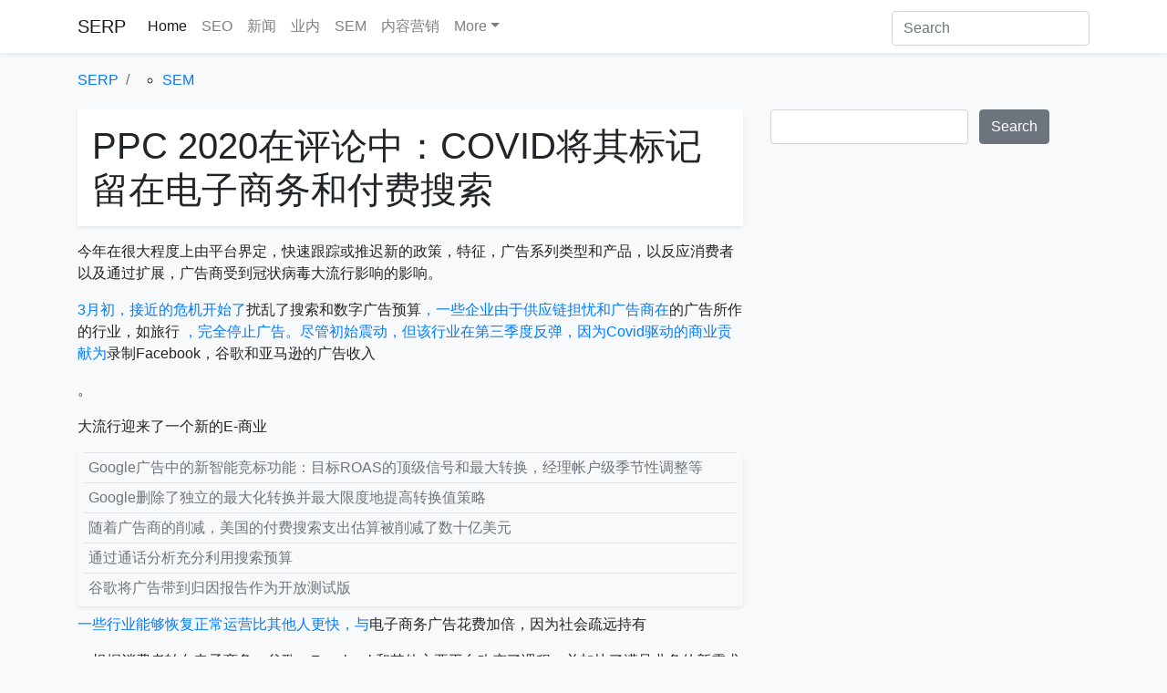

--- FILE ---
content_type: text/html; charset=UTF-8
request_url: https://www.serp.cn/ppc-2020-in-review-covid-leaves-its-mark-on-e-commerce-and-paid-search-344987.html
body_size: 14243
content:
     <!doctype html>
<html lang="en">
  <head>
    <meta charset="utf-8">
    <meta name="viewport" content="width=device-width, initial-scale=1, shrink-to-fit=no">
    <title>  PPC 2020在评论中：Covid将其标记留在电子商务和付费搜索 搜索引擎结果页面优化大师</title>

    <meta property="og:image" content="https://searchengineland.com/figz/wp-content/seloads/2020/07/Google-Screened-vs.-Guaranteed-1.png" />
	<meta property="og:type" content="article" />
	<meta property="og:url" content="https://www.serp.cn/ppc-2020-in-review-covid-leaves-its-mark-on-e-commerce-and-paid-search-344987.html" />
	<meta property="og:site_name" content="搜索引擎结果页面优化大师"/>
	<meta property="og:title" content="PPC 2020在评论中：Covid将其标记留在电子商务和付费搜索" />
	<meta property="og:description" content="枢转以适应危机和自动化在危机中的广告的平台继续处于付费搜索变化的核心。"/>
	<meta name="twitter:site" content="@搜索引擎结果页面优化大师"/>
   	<meta property="twitter:title" content="PPC 2020在评论中：Covid将其标记留在电子商务和付费搜索" />
	<meta property="twitter:description" content="枢转以适应危机和自动化在危机中的广告的平台继续处于付费搜索变化的核心。"/>
	<meta name="twitter:card" content="summary_large_image"/>
	<meta name="twitter:image:src" content="https://searchengineland.com/figz/wp-content/seloads/2020/07/Google-Screened-vs.-Guaranteed-1.png" />
    <!-- Bootstrap core CSS -->
      <link rel="stylesheet" href="https://cdn.jsdelivr.net/npm/bootstrap@4.6.2/dist/css/bootstrap.min.css" integrity="sha384-xOolHFLEh07PJGoPkLv1IbcEPTNtaed2xpHsD9ESMhqIYd0nLMwNLD69Npy4HI+N" crossorigin="anonymous">
    <!-- Custom styles for this template -->
    <link href="/style/offcanvas.css" rel="stylesheet">
  </head>
  <body class="bg-light ">    
<nav class="navbar navbar-expand-lg navbar-light bg-white shadow-sm fixed-top">
    <div class="container">
      <a class="navbar-brand" href="/">SERP</a>
      <button class="navbar-toggler" type="button" data-toggle="collapse" data-target="#navbarsTop" aria-controls="navbarsTop" aria-expanded="false" aria-label="Toggle navigation">
        <span class="navbar-toggler-icon"></span>
      </button>

      <div class="collapse navbar-collapse" id="navbarsTop">
        <ul class="navbar-nav mr-auto mb-2 mb-lg-0">
          <li class="nav-item">
            <a class="nav-link active" aria-current="page" href="/">Home</a>
          </li>
          <li class="nav-item"><a class="nav-link" href="/t/seo">SEO</a>
          </li>
          <li class="nav-item"><a class="nav-link" href="/t/news">新闻</a>
          </li>
          <li class="nav-item"><a class="nav-link" href="/t/industry">业内</a>
          </li>
          <li class="nav-item"><a class="nav-link" href="/t/sem">SEM</a>
          </li>
          <li class="nav-item"><a class="nav-link" href="/t/content-marketing">内容营销</a>
          </li>
          <li class="nav-item dropdown">
            <a class="nav-link dropdown-toggle" href="#" data-toggle="dropdown" aria-expanded="false">More</a>
            <ul class="dropdown-menu">
              <li><a class="dropdown-item" href="/t/tools">SEO工具</a></li>
              <li><a class="dropdown-item" href="/t/paid-searching">付费搜索</a></li>
              <li><a class="dropdown-item" href="/t/career-education">职业与教育</a></li>
              <li><a class="dropdown-item" href="/t/local-search">本地搜索</a></li>
              <li><a class="dropdown-item" href="/t/digital-advertising">数字广告</a></li>
              <li><a class="dropdown-item" href="/t/search-engines">搜索引擎</a></li>
              <li><a class="dropdown-item" href="/t/link-building">链接建设</a></li>
              <li><a class="dropdown-item" href="/t/social-media">社交媒体</a></li>
              <li><a class="dropdown-item" href="/t/webmeeting">网络会议</a></li>
            </ul>
          </li>
        </ul>
        <form class="form-inline my-lg-0 pt-1 d-md-block" action="https://www.google.com/search">
          <input class="form-control d-none" type="search" name="q" value="site:serp.cn">
        <input class="form-control" type="search" name="q" placeholder="Search">
        </form>
      </div>
    </div>
  </nav>      
<main role="main" class="container pt-5">
	<nav aria-label="breadcrumb">
  <ol class="breadcrumb bg-light mt-3 mb-2 px-0">
    <li class="breadcrumb-item"><a href="/" class="text-decoration-none">SERP</a></li>
    <li class="breadcrumb-item"><ul class="post-categories">
	<li><a href="https://www.serp.cn/t/sem" rel="category tag">SEM</a></li></ul></li>
  </ol>
	</nav>
<div class="row">
    
<div class="col-md-8">
    <div class="py-3 mb-3 bg-white shadow-sm"><h1 class="text-uppercase px-3 mb-0">PPC 2020在评论中：Covid将其标记留在电子商务和付费搜索</h1></div>
    <article>
      <p>今年在很大程度上由平台界定，快速跟踪或推迟新的政策，特征，广告系列类型和产品，以反应消费者以及通过扩展，广告商受到冠状病毒大流行影响的影响。</p>
<p> <a href="https://www.serp.cn/how-coronavirus-search-digital-ad-budgets-330404"> 3月初，接近的危机开始了</a>扰乱了搜索和数字广告预算<a href="https://www.serp.cn/paused-advertising-campaigns-coronavirus-330668">，一些企业由于供应链担忧和广告商在</a>的广告所作的行业，如旅行<a href="https://www.serp.cn/covid-helped-drive-record-ad-revenue-for-big-tech-in-q3-343201"> ，完全停止广告。尽管初始震动，但该行业在第三季度反弹，因为Covid驱动的商业贡献为</a>录制Facebook，谷歌和亚马逊的广告收入</p>
<p>。</p>
<h2> </h2>
<p>大流行迎来了一个新的E-商业</p><div class="my-2 px-2 pb-1 bg-light rounded shadow-sm relate"><p class="p-1 mb-0 border-top border-gray"><a href="https://www.serp.cn/new-smart-bidding-features-in-google-ads-top-signals-for-target-roas-and-max-conversions-manager-account-level-seasonality-adjustments-and-more-348736.html" rel="bookmark" title="Google广告中的新智能竞标功能：目标ROAS的顶级信号和最大转换，经理帐户级季节性调整等">Google广告中的新智能竞标功能：目标ROAS的顶级信号和最大转换，经理帐户级季节性调整等</a></p><p class="p-1 mb-0 border-top border-gray"><a href="https://www.serp.cn/google-removes-standalone-maximize-conversions-and-maximize-conversion-value-strategies-350712.html" rel="bookmark" title="Google删除了独立的最大化转换并最大限度地提高转换值策略">Google删除了独立的最大化转换并最大限度地提高转换值策略</a></p><p class="p-1 mb-0 border-top border-gray"><a href="https://www.serp.cn/as-advertisers-cut-back-u-s-paid-search-spend-estimate-is-slashed-by-billions-332520.html" rel="bookmark" title="随着广告商的削减，美国的付费搜索支出估算被削减了数十亿美元">随着广告商的削减，美国的付费搜索支出估算被削减了数十亿美元</a></p><p class="p-1 mb-0 border-top border-gray"><a href="https://www.serp.cn/make-the-most-of-your-search-budget-with-call-analytics-330999.html" rel="bookmark" title="通过通话分析充分利用搜索预算">通过通话分析充分利用搜索预算</a></p><p class="p-1 mb-0 border-top border-gray"><a href="https://www.serp.cn/google-brings-display-ads-to-attribution-reports-as-an-open-beta-346242.html" rel="bookmark" title="谷歌将广告带到归因报告作为开放测试版">谷歌将广告带到归因报告作为开放测试版</a></p></div>
<p> <a href="https://www.serp.cn/e-commerce-ad-spend-doubled-covid-19-331192">一些行业能够恢复正常运营比其他人更快，与</a>电子商务广告花费加倍，因为社会疏远持有</p>
<p>。根据消费者转向电子商务，谷歌，Facebook和其他主要平台改变了课程，并加快了满足业务的新需求的现有计划。</p>
<p>在现有的八年作为付费平台后，<a href="https://www.serp.cn/in-major-shift-google-shopping-opens-up-to-free-product-listings-333288">谷歌购物在4月份开设免费产品列表</a>。本公司在6月宣布，免费产品列表还延伸到主要搜索结果页面<a href="https://www.serp.cn/free-google-product-listings-expand-to-knowledge-panels-336797">。谷歌进一步震撼了东西</a>摆脱了在谷歌<a href="https://www.serp.cn/buy-on-google-goes-commission-free-will-enable-checkout-via-paypal-shopify-338168">上购买的佣金并与第三方集成，以购物和PayPal开始。这些变化使谷歌更加访问更广泛的卖家，并且可能有助于将其区分离其他MA亚马逊（亚马逊）的RKETPLES（亚马逊）（通常）每件物品的8-15％的费用增加。</a> </p>
<p> <em> <strong>常见问题：所有关于谷歌购物的免费和付费产品列表</strong> <a href="https://www.serp.cn/faq-all-about-google-shoppings-free-and-paid-product-listings-334729"> </a> </em>冰将购物结果打开了今年的免费产品列表</p>
<p>。它还在它</p>
<p>中加强其购物能力<a href="https://www.serp.cn/bing-shopping-opens-up-to-free-product-listings-339456">将视觉搜索带到产品列表</a>，这可能会增加产品可发现性，并帮助消费者进行比较商店。<a href="https://www.serp.cn/bing-brings-visual-search-to-product-ads-336653"> </a>用这么多的砖墙商店Closing，Facebook推出了5月的商店，使企业能够为跨Facebook和Instagram的客户建立一个集成的</p>
<p>在线店面</p>
<p>。这一举措意味着对统一电子商务平台的重大跨越，并与汇集谈话商业对Facebook的重要作用，核算公司的<a href="https://www.serp.cn/facebook-shops-up-next-on-live-with-search-engine-land-335084">最大的广告垂直</a>在Q3中。<a href="https://www.serp.cn/social-shorts-tiktok-teams-with-shopify-commerce-ads-dominate-facebook-linkedin-users-top-722-million-343332#adSpacer:~:text=E%2Dcommerce%20advertisers%20reign%20on%20Facebook"> Pinterest还向其移动应用程序推出了几个商业功能</a>，包括一个新的“商店”标签，视觉搜索功能直接集成到可购物销和家用装饰风格指南中。 5月，购置商家获得了</p>
<p>的能力将其目录转换为可购置的销</p>
<p>（通过Shopify App Store中的Pinterest应用程序），提供Shopify Store所有者，并提供一种访问Pinterest超过3.6亿超过3.6亿的每月活跃用户的业主，这也可能增加零售商在平台上花费的零售商的数量。<a href="https://www.serp.cn/pinterest-boosts-ability-to-shop-for-in-stock-home-decor-and-fashion-products-332408">购物介绍了</a>更新的销售点系统<a href="https://www.serp.cn/shopify-pinterest-app-merchants-turn-catalogs-into-shoppable-pins-334459">，在线整合的销售点系统</a>离线销售能力，允许商家在线，店内或路边客户服务。</p>
<p>谷歌推销的本地提货选项和服务提供商徽章</p>
<p> <a href="https://www.serp.cn/shopify-launches-post-covid-pos-yelp-rolls-out-omnichannel-tools-for-smbs-334114">在本地方面，</a>“路边拾音器”徽章开始在本地库存广告</p>
<p>中，谷歌稍后通过新的购物特征提高了“附近”产品库存</p>
<h2>的可见性。谷歌本地广告也获得了今年商店销售的智能竞标</h2>
<p>。</p>
<p>本地服务广告（LSA），谷歌开始作为家庭服务提供商宣传自己的方式，被正式启动7月经过成功的试运行后，以及谷歌屏幕认证，仅适用于广告商。本地服务提供商必须达到最低revieW得分阈值并<a href="https://www.serp.cn/google-tests-curbside-pickup-badge-for-local-shopping-ads-334304"> Google保证或谷歌屏蔽</a>运行LSA。<a href="https://www.serp.cn/google-boosting-visibility-of-nearby-product-inventory-with-new-shopping-features-340670"> </a>此类本地广告显示在搜索结果页面的顶部，并按每个领先的收费（而不是每次点击）。在发布后两个月，9月份，欧洲国家的LSA可以获得LSA和<a href="https://www.serp.cn/google-local-ads-gain-attributes-pick-up-later-smart-bidding-for-store-sales-340972"> LSAS的拍卖定价</a>作为选择市场中的β试验。</p>
<p> <a href="https://www.serp.cn/what-is-google-screened-and-how-does-it-differ-from-google-guaranteed-320954"> </a> </p>
<p>谷歌保证徽章<a href="https://www.serp.cn/google-takes-local-services-ads-to-europe-341284">通过实验“升级”Google My Business（Gmb）个人资料，以每月50美元的实验“升级”谷歌我的商业（Gmb）概况。谷歌保证和谷歌筛选的徽章是“迅速成为谷歌用户信任的象征，”贡献者Justin Sanger在他的文章</a> <a href="https://www.serp.cn/google-brings-bidding-to-local-services-ads-341050"> </a>新时代已抵达当地搜索：Google的本地信任包</p>
<figure class="aligncenter size-large"> Google保证徽章开始出现在地图列表中<img fetchpriority="high" decoding="async" width="622" height="400" src="https://searchengineland.com/figz/wp-content/seloads/2020/07/Google-Screened-vs.-Guaranteed-1.png" alt="" class="wp-image-338366">。</figure>
<p>人工智能在我们宣传的情况下更加根深蒂固</p>
<p> <a href="https://www.serp.cn/google-offering-upgraded-gmb-profile-with-google-guaranteed-badge-for-50-per-month-338064">自动化今年继续成为主题，新观众瞄准选项和竞选类型利用机器学习，从手动管理广告中强调远离。谷歌的政策变动也反映了这一趋势。</a> <em>观众。<a href="https://www.serp.cn/a-new-era-has-arrived-in-local-search-googles-local-trust-pack-340807"> </a>连续观众分享</em>于二月介绍，简化了在经理账户下有多个账户的品牌和企业的共享过程。自定义亲和力和CUTom Intent Audiences被卷入</p>
<p>定制受众</p>
<p>，其旨在提供更具针对性的灵活性和特异性。谷歌还采用了机器学习，使广告商能够基于购买和搅拌概率来实现目标预测性观众<a href="https://www.serp.cn/google-tests-local-ads-in-maps-auto-suggest-results-342233">。</a> <a href="https://www.serp.cn/google-guaranteed-badge-starting-to-appear-on-google-maps-listings-343989">发现饲料。</a>当</p>
<p>发现广告</p>
<h2>出现测试时，谷歌最终被货币发现喂食。该公司表示，它可以达到29亿用户的合并观众（youtube，Discover和Gmail） &#8211; 将其与Facebook报告的290亿个月活跃用户称为。竞选类型也</h2>
<p>接收的引线表格</p>
<p>以及</p>
<p>的能力显示4：5纵横比社会图像资产</p>
<p>。<strong> </strong>搜索术语可见性。<a href="https://www.serp.cn/google-ads-intros-continuous-audience-sharing-for-manager-accounts-329356"> 9月，去ogle按广告商推动另一步迈向搜索活动的潜在零关键字的未来，当有限的搜索术语报告</a>，引用了用户数据的隐私。这些变化意味着谷歌只会包含“由大量用户搜索的术语”，但没有定义有资格的“重要”。<a href="https://www.serp.cn/google-custom-audiences-combo-of-custom-affinity-custom-intent-audiences-now-live-340620"> </a>这可能使得广告中的广告中的数百万广告商<a href="https://www.serp.cn/target-google-ads-audiences-based-on-new-predicted-purchase-and-churn-metrics-in-google-analytics-337511">。数字机构</a> SEER </p>
<p> SEER </p>
<p>分析了初始影响，估计，在谷歌搜索上花费的每10万美元，广告商收到了71,000美元的搜索词数据。改变后两个月，Tinuiti发表了一份报告详细信息<strong> Google报告的搜索条文中的显着下降</strong>;例如，桌面文本广告的共享归因于搜索查询8月至9月在8月和9月下降了24分（从98％到74％）。<a href="https://www.serp.cn/google-is-coming-for-facebook-budgets-with-discovery-ads-now-available-globally-335160"> </a>自动化。<a href="https://www.serp.cn/google-extends-lead-forms-to-youtube-discovery-campaigns-338739">全球各地的广告商在</a>微软的平台上收到了对响应搜索广告的访问<a href="https://www.serp.cn/google-discovery-ads-can-now-use-your-45-social-image-assets-344238">（RSAS） &#8211; 虽然格式已有两年多，但采用增加了，</a> RSA之间的争论和扩展文字广告</p>
<p>（eta）继续愤怒。事实上，一些营销人员</p>
<p>担心谷歌正在淘汰eta <strong>，该公司澄清了该公司澄清的是一个测试。</strong> <a href="https://www.serp.cn/google-ads-to-limit-search-terms-reporting-citing-privacy-340137"> </a>相关：</p>
<p> <a href="https://www.serp.cn/googles-search-terms-move-will-make-millions-in-ad-spend-invisible-to-advertisers-340182"> </a> <a href="https://www.seerinteractive.com/blog/google-ads-removes-search-terms-for-28-percent-of-paid-search-budgets/?utm_source=twitter.com&amp;utm_medium=social&amp;utm_campaign=google-search-term-update" target="_blank" rel="noreferrer noopener"> </a> <a href="https://www.serp.cn/google-ads-search-query-declines-across-devices-and-formats-343486"> </a> </p>
<p> <strong> </strong> <a href="https://www.serp.cn/responsive-search-ads-available-globally-in-all-microsoft-advertising-interfaces-327518"> </a> <a href="https://www.serp.cn/rsas-vs-etas-how-when-and-why-ppc-experts-use-them-344754"> </a> <a href="https://www.serp.cn/is-google-prepping-to-phase-out-etas-339964"> </a> </p>
<p> <em> <strong> </strong> <a href="https://www.serp.cn/google-responsive-search-ads-default-search-ad-ppc-marketers-340128"> </a> </em> </p>
<p> <a href="https://www.serp.cn/welcome-to-the-predictive-marketing-era-336284"> </a> <a href="https://www.serp.cn/google-ads-intros-automated-insights-performance-max-campaigns-to-release-video-action-out-of-beta-341584"> RSAS：他们居住在承诺吗？它取决于</a> <a href="https://www.serp.cn/google-ads-wants-advertisers-to-give-broad-match-another-shot-343832"> </a> </p>
<p>然而，谷歌对人工智能的使用表明我们前往预测营销时代</p>
<h2>。在广告周期间，公司继续当它引入自动化</h2>
<p>洞察力和性能最大运动时，ued进入了这方面，并发布了视频动作活动</p>
<p>退出了测试版。谷歌开始了<a href="https://www.serp.cn/google-ads-agency-partners-ad-rep-support-change-confirmed-331976">，谷歌开始了</a>，表明了转换为广泛匹配的建议<a href="https://www.serp.cn/big-google-partners-program-changes-are-coming-what-youll-need-to-qualify-329173">;并且，对于新限制的搜索项数据，它显示了广告商，验证触发广泛匹配关键字的查询可能更难，实际上是相关的。</a> </p>
<p>影响机构的变更</p>
<p> <a href="https://www.serp.cn/google-pledges-340-million-in-google-ads-credits-for-smbs-331715">谷歌广告在三月宣布的时候提供支持的糟糕声誉进一步推动了</a>中小型机构合作伙伴将失去专门的AD REP支持<a href="https://www.serp.cn/google-ads-credits-for-smbs-start-rolling-out-335274">。有了</a>谷歌合作伙伴计划资格要求</p>
<p>宣布该月P.rior（更多关于以下），一些机构可能觉得谷歌将他们送到右边，因为大流行开始影响企业。</p>
<p>刺激更多的广告，也许谷歌在广告商中获得一些善意，谷歌承诺<a href="https://www.serp.cn/advertisers-to-absorb-googles-digital-services-taxes-in-uk-austria-turkey-340065"> SMBS的ADS学分3.4亿美元</a>，首先开始对新西兰的合格广告商</p>
<p>。</p>
<p> <strong>并于11月1日开始，谷歌开始通过它的数字服务税</strong>到英国，土耳其和奥地利的广告商。<a href="https://www.serp.cn/big-google-partners-program-changes-are-coming-what-youll-need-to-qualify-329173"> </a> 2021. <a href="https://www.serp.cn/google-partners-eligible-users-clarifications-329280"> 2月份，Google宣布了维护Google合作伙伴状态的新要求</a>，规定了至少50％的符合条件的用户<a href="https://www.serp.cn/optimization-scores-recommendations-and-their-impact-on-google-partner-agencies-329887">（仅在Manager中列出的标准或管理员访问的一个认证用户）槟子NTS需要赚取谷歌广告认证，并加倍（20,000美元）其90天的花费要求。该公司还表示，它将是</a>在您的经理帐户中评估优化分数<a href="https://www.serp.cn/optimization-score-comes-to-google-ads-app-330090">以确定您的代理是否正在满足绩效要求;这可能令人惊讶的是，因为谷歌已经提高了它的重点在于度量</a>。这些变化最初将在6月份生效，但谷歌决定在2021年的某些时候推迟他们<a href="https://www.serp.cn/google-postpones-google-partners-program-changes-slated-for-june-332468">由于大流行已经对机构的影响。</a> </p>
<p>使用第三方的视频广告商Click跟踪解决方案应该知道，Google的</p>
<p>采用平行跟踪视频广告系列的截止日期<a href="https://www.serp.cn/google-pushes-out-deadline-parallel-tracking-for-video-due-to-global-events-330635">已经扩展到2021年3月31日。</a> </p>
<hr>
<p></p>
    </article>
    <div id="tags" class="mb-2">
    
    </div>
    <div class="row px-3">
        <div class="col-md-6 my-3 px-3 pb-2 bg-light rounded shadow-sm relate"><p class="py-2 mb-0">Related Content</p><p class="p-2 mb-0 border-top border-gray">
        <a href="https://www.serp.cn/microsoft-advertising-announces-unified-smart-a-single-management-solution-for-multi-channel-paid-advertising-and-social-media-348991.html" rel="bookmark" class="nav-link p-0">Microsoft广告宣布统一智能：多渠道付费广告和社交媒体的单一管理解决方案</a></p><p class="p-2 mb-0 border-top border-gray">
        <a href="https://www.serp.cn/the-concerning-future-of-the-resilient-keyword-347531.html" rel="bookmark" class="nav-link p-0">关于重新素关键字的未来</a></p><p class="p-2 mb-0 border-top border-gray">
        <a href="https://www.serp.cn/google-ads-announces-privacy-focused-changes-for-analytics-tag-manager-and-enhanced-conversions-348623.html" rel="bookmark" class="nav-link p-0">Google广告宣布展示了专注的分析，标记管理器和增强的转换更改</a></p><p class="p-2 mb-0 border-top border-gray">
        <a href="https://www.serp.cn/ads-creative-studio-will-consolidate-googles-various-creative-advertising-tools-349799.html" rel="bookmark" class="nav-link p-0">ADS Creative Studio将巩固谷歌的各种创意广告工具</a></p><p class="p-2 mb-0 border-top border-gray">
        <a href="https://www.serp.cn/microsoft-advertising-launches-new-tours-and-activities-ad-format-in-open-beta-349624.html" rel="bookmark" class="nav-link p-0">Microsoft广告在公开测试版中启动新的旅行和活动广告格式</a></p></div>    <div class="my-3 align-right rounded shadow-sm col-md-6">
    <div class="card text-white">
        <a href="https://www.serp.cn/what-is-serp-and-how-serp-work.html"><img src="/girls/serp.png" class="card-img"></a>
    </div>    
    </div>
    </div>
    <div class="row mx-0">
        <div class="col-md-6 text-left bg-white shadow-sm py-2"><a href="https://www.serp.cn/googles-new-interactive-search-results-test-this-weeks-digital-marketing-news-podcast.html" rel="prev">Google测试搜索结果中的交互式图像|数字营销新闻播客|营销凌晨</a></div>
        <div class="col-md-6 text-right bg-white shadow-sm py-2"><a href="https://www.serp.cn/technology-saving-retail-businesses-from-going-under-344964.html" rel="next">技术节省零售业务</a></div>
    </div>
    
    


			<!-- If comments are open, but there are no comments. -->

	     
    <div class="my-3 px-3 pb-2 bg-light rounded shadow-sm relate">
    <p class="py-2 mb-0">More Interesting</p><p class="py-2 mb-0 border-top border-gray">
        <a href="https://www.serp.cn/googles-current-floc-tests-arent-gdpr-compliant-347168.html" rel="bookmark" class="nav-link p-0">谷歌的当前Floc测试不是符合GDPR的</a></p><p class="py-2 mb-0 border-top border-gray">
        <a href="https://www.serp.cn/smx-overtime-how-to-manage-and-optimize-b2b-accounts-331843.html" rel="bookmark" class="nav-link p-0">SMX加班：如何管理和优化B2B帐户</a></p><p class="py-2 mb-0 border-top border-gray">
        <a href="https://www.serp.cn/facebook-testing-virtual-reality-ads-in-oculus-vr-349694.html" rel="bookmark" class="nav-link p-0">Facebook在Oculus VR中测试虚拟现实广告</a></p><p class="py-2 mb-0 border-top border-gray">
        <a href="https://www.serp.cn/microsoft-advertising-announces-automotive-ads-open-beta-in-the-us-and-uk-347367.html" rel="bookmark" class="nav-link p-0">微软广告宣布在美国和英国开放的汽车广告</a></p><p class="py-2 mb-0 border-top border-gray">
        <a href="https://www.serp.cn/%e9%92%88%e5%af%b9%e5%bc%97%e5%90%89%e5%b0%bc%e4%ba%9a%e7%9a%84cdpa%e5%a6%82%e4%bd%95%e5%bd%b1%e5%93%8d%e7%9b%ae%e6%a0%87%e5%b9%bf%e5%91%8a.html" rel="bookmark" class="nav-link p-0">针对弗吉尼亚的CDPA如何影响目标广告</a></p><p class="py-2 mb-0 border-top border-gray">
        <a href="https://www.serp.cn/google-ads-to-roll-out-dynamic-exclusion-lists-in-coming-weeks-347792.html" rel="bookmark" class="nav-link p-0">Google广告在未来几周内推出动态排除列表</a></p><p class="py-2 mb-0 border-top border-gray">
        <a href="https://www.serp.cn/trends-in-ppc-reporting-and-analytics-in-2021-and-beyond-from-smx-report-346777.html" rel="bookmark" class="nav-link p-0">2021年及以后的PPC，报告和分析的关键趋势</a></p><p class="py-2 mb-0 border-top border-gray">
        <a href="https://www.serp.cn/google-released-google-ads-api-version-7-0-348293.html" rel="bookmark" class="nav-link p-0">谷歌发布了Google广告API 7.0版</a></p><p class="py-2 mb-0 border-top border-gray">
        <a href="https://www.serp.cn/new-research-shows-google-serves-almost-half-of-all-ad-traffic-on-fake-news-sites-349702.html" rel="bookmark" class="nav-link p-0">新研究显示谷歌在假新闻网站上近一半的广告流量供应</a></p><p class="py-2 mb-0 border-top border-gray">
        <a href="https://www.serp.cn/google-simplifies-youtube-ad-creation-for-smbs-349736.html" rel="bookmark" class="nav-link p-0">谷歌简化了SMB的YouTube广告创作</a></p><p class="py-2 mb-0 border-top border-gray">
        <a href="https://www.serp.cn/how-and-why-you-should-pause-paid-search-for-science-349082.html" rel="bookmark" class="nav-link p-0">您应该如何以及为什么暂停付费搜索（科学）</a></p><p class="py-2 mb-0 border-top border-gray">
        <a href="https://www.serp.cn/microsoft-ads-to-replace-manual-cpc-with-enhanced-cpc-by-end-of-april-345917.html" rel="bookmark" class="nav-link p-0">Microsoft ADS以4月底，通过增强的CPC替换手动CPC</a></p><p class="py-2 mb-0 border-top border-gray">
        <a href="https://www.serp.cn/google-vows-to-adjust-global-ad-technology-after-settlement-with-french-competition-authority-349308.html" rel="bookmark" class="nav-link p-0">谷歌誓言在与法国竞争管理局结算后调整全球广告技术</a></p><p class="py-2 mb-0 border-top border-gray">
        <a href="https://www.serp.cn/advertisers-will-lose-the-ability-to-create-new-bmm-keywords-in-late-july-349971.html" rel="bookmark" class="nav-link p-0">广告商将失去7月底创建新BMM关键字的能力</a></p><p class="py-2 mb-0 border-top border-gray">
        <a href="https://www.serp.cn/how-to-incorporate-search-demand-in-your-campaign-optimizations-347798.html" rel="bookmark" class="nav-link p-0">如何在您的广告系列优化中融入搜索需求</a></p></div>    

	    	</div>
	<div class="col-md-4 pb-3">
        <form class="form-inline my-lg-0 d-none d-md-block" action="https://www.google.com/search">
      <input class="form-control d-none" type="search" name="q" value="site:serp.cn">
        <input class="form-control mr-sm-2" type="search" name="q" placeholder="">
      <button class="btn btn-secondary my-2 my-sm-0 icon-search" type="submit">Search</button>
    </form>
    </div>
</div>
</main>
<footer class="footer mt-auto py-3">
  <div class="container">
    <ul class="list-inline text-center relate small">
        <li class="list-inline-item">Copyright &copy; <a href="https://www.serp.cn">搜索引擎结果页面</a> - All Rights Reserved.</li>
        <li class="list-inline-item"><a href="/topics">Topics</a></li>
        <li class="list-inline-item"><a href="#">Terms</a></li>
        <li class="list-inline-item"><a href="#">Privacy Policy</a></li>
    </ul>
  </div>
</footer>
<script src="https://cdn.jsdelivr.net/npm/jquery@3.5.1/dist/jquery.slim.min.js" integrity="sha384-DfXdz2htPH0lsSSs5nCTpuj/zy4C+OGpamoFVy38MVBnE+IbbVYUew+OrCXaRkfj" crossorigin="anonymous"></script>
<script src="https://cdn.jsdelivr.net/npm/bootstrap@4.6.2/dist/js/bootstrap.bundle.min.js" integrity="sha384-Fy6S3B9q64WdZWQUiU+q4/2Lc9npb8tCaSX9FK7E8HnRr0Jz8D6OP9dO5Vg3Q9ct" crossorigin="anonymous"></script></body>
<!-- Default Statcounter code for Serp.cn
https://www.serp.cn -->
<script type="text/javascript">
var sc_project=12220296; 
var sc_invisible=1; 
var sc_security="124651de"; 
</script>
<script type="text/javascript"
src="https://www.statcounter.com/counter/counter.js"
async></script>
<noscript><div class="statcounter"><a title="hit counter"
href="https://statcounter.com/" target="_blank"><img
class="statcounter"
src="https://c.statcounter.com/12220296/0/124651de/1/"
alt="hit counter"></a></div></noscript>
<!-- End of Statcounter Code -->
</html>